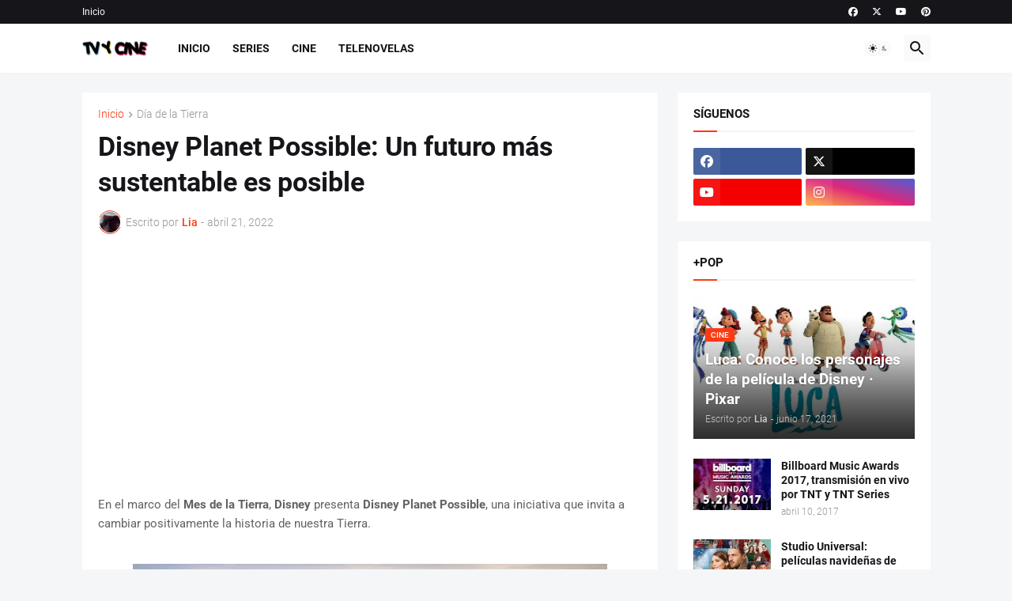

--- FILE ---
content_type: text/html; charset=utf-8
request_url: https://www.google.com/recaptcha/api2/aframe
body_size: 267
content:
<!DOCTYPE HTML><html><head><meta http-equiv="content-type" content="text/html; charset=UTF-8"></head><body><script nonce="jhSpLPy9HYKB8eOggksT1A">/** Anti-fraud and anti-abuse applications only. See google.com/recaptcha */ try{var clients={'sodar':'https://pagead2.googlesyndication.com/pagead/sodar?'};window.addEventListener("message",function(a){try{if(a.source===window.parent){var b=JSON.parse(a.data);var c=clients[b['id']];if(c){var d=document.createElement('img');d.src=c+b['params']+'&rc='+(localStorage.getItem("rc::a")?sessionStorage.getItem("rc::b"):"");window.document.body.appendChild(d);sessionStorage.setItem("rc::e",parseInt(sessionStorage.getItem("rc::e")||0)+1);localStorage.setItem("rc::h",'1768716513722');}}}catch(b){}});window.parent.postMessage("_grecaptcha_ready", "*");}catch(b){}</script></body></html>